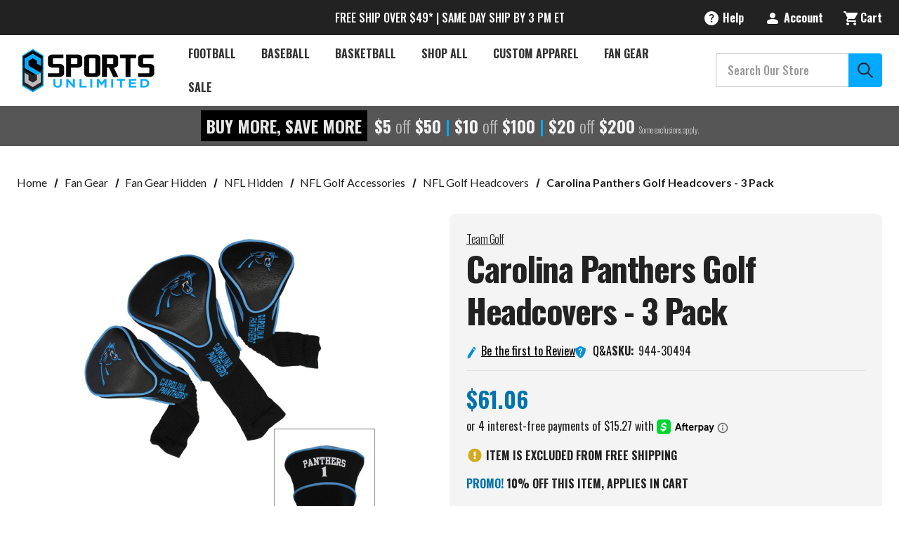

--- FILE ---
content_type: text/html; charset=UTF-8
request_url: https://my.sportsunlimitedinc.com/mod_bigcommerce/services/pageScript.php?cb=1769074190273&customerJwt=&productId=167013&productCode=944-30494&categoryId=&pageType=product&customerId=&email=&productIdListCsv=&pageUrl=https%3A%2F%2Fwww.sportsunlimitedinc.com%2Fcarolina-panthers-golf-headcovers-3-pack.html
body_size: 2944
content:

console.log('JWT blank. Not taking any login action.');
//************************************************
//********** GLOBAL PD/ONE VARIABLES *************
//************************************************
var pdProductId = "167013";
var pdProductCode = "944-30494";


//************************************************
//************ JS/CSS FILE ROUTINES  *************
//************************************************
function pdLoadJsCssFile(filename, filetype){
    if (filetype=="js") {
        var fileref=document.createElement('script');
        fileref.setAttribute("type","text/javascript");
        fileref.setAttribute("async",true);
        fileref.setAttribute("src", filename);
    }
    else if (filetype=="css") {
        var fileref=document.createElement("link");
        fileref.setAttribute("rel", "stylesheet");
        fileref.setAttribute("type", "text/css");
        fileref.setAttribute("href", filename);
    }
    if (typeof fileref!="undefined")
        document.getElementsByTagName("head")[0].appendChild(fileref);
}


//************************************************
//****** PD/ONE FEATURE SPECIFIC CSS/JS  *********
//************************************************

pdLoadJsCssFile("https://cdn.practicaldatacore.com/my-sportsunlimitedinc-com/mod_bigcommerce/pdCompiledScript.js?cb=1965637", "js");
pdLoadJsCssFile("https://cdn.practicaldatacore.com/my-sportsunlimitedinc-com/mod_pdOneStyleEditor/pdPublicStyle.css?cb=491409", "css");


//*** CATEGORY ID:**** 
//*** PRODUCT ID:167013**** 
//*** PRODUCT ID LIST CSV:**** 

//*** BEGIN public_mod_myRewards_getRenderedPromotionMessagingJsInsertionCode ***
document.querySelectorAll("div.pdRewardsPromoMessage[productId=\"167013\"], div.pdRewardsPromoMessage[data-itemid=\"167013\"]").forEach(function(div) {    div.innerHTML = "";});
//*** END public_mod_myRewards_getRenderedPromotionMessagingJsInsertionCode ***

//**** PRODUCT PAGE JAVASCRIPT ****
document.querySelectorAll("div.pdPrProductPageCallout[productId='167013'], div.pdPrProductPageCallout[data-itemid='167013']").forEach(function(element) {
    element.innerHTML = "<a href=\"https://my.sportsunlimitedinc.com/mod_productReviews/reviewForm.php?productId=167013\"><img class=\"pdQaIcon\" src=\"https://su1na.b-cdn.net/content/writeareview-icon.svg\" height=\"18px\" width=\"15px\" title=\"Write a Review\" alt=\"Write a Review Icon\">Be the first to Review</a>";
});
document.querySelectorAll("div.pdPrProductPageReviewsHtml[productId='167013'], div.pdPrProductPageReviewsHtml[data-itemid='167013']").forEach(function(element) {
    element.innerHTML = "<div class=\"pdReviewsDisplay\"><a name=\"reviews\"></a><h2 class=\"productView-title productView-title--related\">Product Reviews</h2><div class=\"pd-reviews-summary-wrapper\" id=\"pdPrSummary\"  pdproductid=\"167013\" pdoverallrating=\"0\" pdratingcount=\"0\">	  		<div class=\"pd-reviews-summary-no-reviews\">There are no reviews for this item.  </div>		<div class=\"pd-reviews-no-reviews-btn\"><a href=\"https://my.sportsunlimitedinc.com/mod_productReviews/reviewForm.php?productId=167013\"  data-itemid=\"167013\">Write a Review</a></div></div></div>";
});
document.querySelectorAll("div.pdQaProductPageCalloutWrapper[productId='167013'], div.pdQaProductPageCalloutWrapper[data-itemid='167013']").forEach(function(element) {
    element.innerHTML = "<div class=\"pdQaProductPageCallout noQa pdHideWhenQuestionsPaused\"><a href=\"#qa\"><img class=\"pdQaIcon\" src=\"https://cdn.practicaldatacore.com/my-sportsunlimitedinc-com/cdnLibrary/core/qa-icon.svg\" height=\"18px\" width=\"15px\">  Q&A</a></div>";
});
document.querySelectorAll("div.pdQaContainer[productId='167013'], div.pdQaContainer[data-itemid='167013']").forEach(function(element) {
    element.innerHTML = "<div class=\"pdQaContainer\"><a name=\"qa\"></a><h2 class=\"productView-title productView-title--related\">Product Q&A</h2><div class=\"pdQaSummary noQa\" pdQaProductId=\"\">	<div class=\"pdQaBtn pdHideWhenQuestionsPaused\"><a href=\"https://my.sportsunlimitedinc.com/mod_questionsAndAnswers/questionForm.php?productId=167013\">Ask a Question</a></div></div></div>";
});


var pdPublicUrl = 'https://my.sportsunlimitedinc.com/';
jQuery(document).ready(function(){
	const urlParams = new URLSearchParams(location.search);

	var prevLinkElem = jQuery('.navBar-section .is-active').data("pdLinkElem");
	var prevLinkTarget = jQuery('.navBar-section .is-active').data("pdLinkElemTarget");
	if (prevLinkElem && prevLinkTarget) {
		jQuery(prevLinkTarget).html(prevLinkElem);
		jQuery('.navBar-section .is-active').data("pdLinkElem", false);
		jQuery('.navBar-section .is-active').data("pdLinkElemTarget", false);
	}

	if (urlParams.has('pd_module_content')){
		var module = urlParams.get('pd_module_content');
		var subNav = urlParams.get('pd_module_subNav');
		var moduleTitle = jQuery('#pdContent_'+module+' a').html();
		var currentUrl = window.location.href;
		var currentUrlNoQuery = currentUrl.substring(0, currentUrl.indexOf('?'));
		console.log(currentUrlNoQuery);
		var currentTab = jQuery('.navBar-section .is-active').html();

		if (jQuery('.navBar-section .is-active').hasClass('pdLinkEvent') == false){
			if(jQuery('.navBar-section .is-active .navBar-action').length){

			}
			else {
				jQuery('.navBar-section .is-active').html('<a href="'+currentUrlNoQuery+'" class="navBar-action">'+currentTab+'</a>');
			}
		}

		jQuery('.navBar-section .is-active').data("pdLinkElemTarget", '#pdContent_'+module);
		jQuery('.navBar-section .is-active').data("pdLinkElem", jQuery('#pdContent_'+module).html());
		jQuery('#pdContent_'+module).html(jQuery('#pdContent_'+module+' a').text());

		jQuery('.navBar-section .is-active').removeClass('is-active');
		jQuery('#pdContent_'+module).addClass('is-active');
		jQuery('.page-heading').html(moduleTitle);

		if (subNav !== '' && subNav !== null){
			url = pdPublicUrl+'/'+module+'/'+subNav+'.php?module='+module;
		}
		else {
			url = pdPublicUrl+'/'+module+'/index.php?module='+module;
		}
		pdOneAjaxLinkHandler(url);
	}
});
jQuery(document).on('submit', '.pdModal form', function(e){
	e.preventDefault();
	e.stopImmediatePropagation()

	pdOneAjaxFormHandler(this);
});
jQuery(document).on('submit', '#pdModuleContent form', function(e){
	e.preventDefault();
	e.stopImmediatePropagation()

	pdOneAjaxFormHandler(this);
});
jQuery(document).on('click', '.pdLinkEvent', function(e){
	var currentUrl = window.location.href;
	var currentTab = jQuery('.navBar-section .is-active .navBar-action').html();
	console.log(jQuery(this).html());
	if (jQuery('.navBar-section .is-active').hasClass('pdLinkEvent') == false){
		jQuery('.navBar-section .is-active').html('<a href="'+currentUrl+'" class="navBar-action">'+currentTab+'</a>');
	}

	jQuery('.navBar-section .is-active').removeClass('is-active');
	jQuery(this).parent().addClass('is-active');

	var url = jQuery(this).attr('href');
	e.preventDefault();
	e.stopImmediatePropagation()

	pdOneAjaxLinkHandler(url);
});
jQuery(document).on('click', '#pdModuleContent a', function(e) {
	var url = jQuery(this).attr('href');
	jQuery(this).attr("href", "#");
	e.preventDefault();
	pdOneAjaxLinkHandler(url);

});
function pdOneAjaxLinkHandler(url){

console.log("pdOneAjaxLinkHandler:" + url);

	var currModule = jQuery('#pdModuleContent').attr('data-currmodule');
	var externalLink = false;

	//assume http or https is external link
	var testUrl = url;
	var testUrlNoQuery = url.substring(0, testUrl.indexOf('?'));
	if (testUrlNoQuery !== ''){
		if ((url.includes('https://') || url.includes('http://')) && !testUrlNoQuery.includes('mod_')){
			externalLink = true;
		}
	}
	if (!externalLink && currModule !== '' && currModule !== undefined) {
		testUrl = testUrl.replace('https://', '');
		testUrl = testUrl.replace('http://', '');

		replaceStart = testUrl.indexOf('/');
		if (replaceStart == -1){
			replaceStart = 0;
		}
		testurl = testUrl.substring(replaceStart);

		//If no 'mod_' present assume reference path to current module and create absolute path
		if (!url.includes('mod_')){
			url = pdPublicUrl+'/'+currModule+'/'+testurl+'?module='+currModule;
		}
		//Else assume link to other module and create absolute path
		else {
			url = pdPublicUrl+'/'+testurl+'?module='+currModule;
		}
	}

	//Perform ajax if not linking to external site
	if (!externalLink){
		if (url.includes('?')){
			url += '&mode=inject';
		}
		else {
			url += '?mode=inject';
		}

		jQuery.ajax({
			'async': true,
			'global': false,
			'xhrFields': {
				withCredentials: true
			},
			'type': "POST",
			'crossDomain': true,
			'url': url,
			'success': function(result) {
				console.log('success');
				jQuery('.account-content').html(result);
			},
			error: function(errMsg) {
				console.log('error');
				console.log(errMsg['statusText']);
			}
		});
	}
	else {
		// window.location.href = url;
	}
}
function pdOneAjaxFormHandler(form, module){
	currModule = jQuery('#pdModuleData').attr('data-currmodule');
	if (currModule == undefined){
		currModule = jQuery('#pdModuleContent').attr('data-currmodule');
	}

	formData = jQuery(form).serializeArray();
	console.log(formData);
	var method = jQuery(form).attr('method');
	var url = jQuery(form).attr('action');


	replaceStart = url.indexOf('/');
	if (replaceStart == -1){
		replaceStart = 0;
	}
	url = url.substring(replaceStart);
	url = pdPublicUrl+'/'+currModule+'/'+url+'?module='+currModule;

	if (url.includes('?')){
		url += '&mode=inject';
	}
	else {
		url += '?mode=inject';
	}
	if (url.includes('?')){
		url += '&module='+currModule;
	}
	else {
		url += '?module='+currModule;
	}

	jQuery.ajax({
		'async': false,
		'global': false,
		'xhrFields': {
			withCredentials: true
		},
		'type': method,
		'crossDomain': true,
		'url': url,
		data: formData,
		'success': function(result) {
			console.log('success');
			console.log(result);
			jQuery(form).closest('#pdModuleContent').replaceWith(result);
		},
		error: function(errMsg) {
			console.log('error');
			console.log(errMsg);
		}
	});
}var script = document.createElement('style');
script.setAttribute('type', 'text/css');
script.innerHTML = ``;
document.getElementsByTagName('head')[0].appendChild(script);


//*** COMPLETION CALLBACK
try{pdContentRenderCompleted()}catch(e){};

//*** done.


--- FILE ---
content_type: text/css; charset=UTF-8
request_url: https://www.sportsunlimitedinc.com/content/cf.css
body_size: -65
content:
	.clear-both {
		clear: both;
	}

	#cf-avail {
		font-weight: bold;
	}

	#inv-oos {
		background-color: #f6d1d1;
		margin-top: 10px;
		font-size: 11px;
		margin-top: 20px;
		margin-bottom: 10px;
		padding: 30px 10px 10px 10px;
		text-align: left;
		background-color: #f6d1d1;
		background-image: url('https://cdn.practicaldatacore.com/sportsunlimitedinc/cdnLibrary/core/inv-oos-background.png');
		background-size: 104px 22px;
		background-position: 0 0;
		background-repeat: no-repeat;
	}

	#inv-text {
		font-weight: bold;
	}

	#inv-oos-input {
		background-color: #ffffff;
		float: left;
		height: 30px;
		margin-top: 5px;
	}

	#inv-email-address {
		border: 1px solid #ffffff;
		margin-left: 3px;
		margin-top: 3px;
		width: 235px;
	}

	#inv-oos-submit {
		background-color: #ffffff;
		float: left;
		height: 30px;
		margin-top: 5px
	}

	#inv-submit {
		background-color: #e50404;
		border: 1px solid #ffffff;
		color: #ffffff;
		cursor: pointer;
		font-size: 11px;
		font-weight: bold;
		height: 28px;
		margin-right: 1px;
		margin-top: 1px;
		padding-left: 10px;
		padding-right: 10px;
		text-transform: uppercase;
	}

	#inv-msg {
		color: #000000;
	}
	